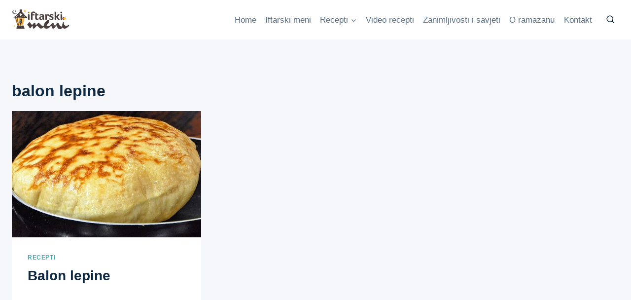

--- FILE ---
content_type: text/html; charset=utf-8
request_url: https://www.google.com/recaptcha/api2/aframe
body_size: 267
content:
<!DOCTYPE HTML><html><head><meta http-equiv="content-type" content="text/html; charset=UTF-8"></head><body><script nonce="0hxF69tC8j1_rh4X_29xjw">/** Anti-fraud and anti-abuse applications only. See google.com/recaptcha */ try{var clients={'sodar':'https://pagead2.googlesyndication.com/pagead/sodar?'};window.addEventListener("message",function(a){try{if(a.source===window.parent){var b=JSON.parse(a.data);var c=clients[b['id']];if(c){var d=document.createElement('img');d.src=c+b['params']+'&rc='+(localStorage.getItem("rc::a")?sessionStorage.getItem("rc::b"):"");window.document.body.appendChild(d);sessionStorage.setItem("rc::e",parseInt(sessionStorage.getItem("rc::e")||0)+1);localStorage.setItem("rc::h",'1768849985632');}}}catch(b){}});window.parent.postMessage("_grecaptcha_ready", "*");}catch(b){}</script></body></html>